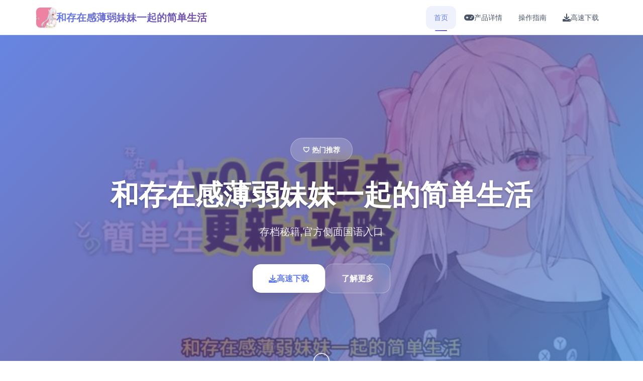

--- FILE ---
content_type: text/html; charset=utf-8
request_url: https://www.vidioxxx.net/
body_size: 31441
content:
<!DOCTYPE html>
<html lang="zh-CN">
<head>
    <meta charset="UTF-8">
    <meta name="viewport" content="width=device-width, initial-scale=1.0">
    <title>和存在感薄弱妹妹一起的简单生活 - 最新版下载 官方中文安卓版</title>
    <meta name="description" content="和存在感薄弱妹妹一起的简单生活。专业的游戏平台，为您提供优质的游戏体验。">
    <meta name="keywords" content="和存在感薄弱妹妹一起的简单生活,和存在感薄弱妹妹一起的简单生活,和存在感薄弱妹妹一起,简单生活">
    <link rel="icon" href="/uploads/games/icons/icon-1758257673917-259095773.jpg" type="image/x-icon">
    <link rel="shortcut icon" href="/uploads/games/icons/icon-1758257673917-259095773.jpg">
    
    <link rel="stylesheet" href="/templates/temp11/css/style.css">
    <link rel="stylesheet" href="https://cdnjs.cloudflare.com/ajax/libs/font-awesome/6.0.0/css/all.min.css">
</head>
<body>
    <!-- 固定顶部导航栏 -->
    <nav class="top-navbar-n2c8" id="topNavbar"> 
        <div class="navbar-container-n2c8">
            <div class="navbar-brand-n2c8">
                <img src="/uploads/games/icons/icon-1758257673917-259095773.jpg" alt="和存在感薄弱妹妹一起的简单生活" class="brand-logo-n2c8">
                <span class="brand-name-n2c8">和存在感薄弱妹妹一起的简单生活</span>
            </div>
            
            <div class="navbar-menu-n2c8" id="navbarMenu">
                <a href="#hero" class="nav-link-n2c8 active">
                    <i class="fas fa-n2c8"></i>
                    <span>首页</span>
                </a>
                <a href="#intro" class="nav-link-n2c8">
                    <i class="fas fa-gamepad"></i>
                    <span>产品详情</span>
                </a>
                
                <a href="#guide" class="nav-link-n2c8">
                    <i class="fas fa-n2c8"></i>
                    <span>操作指南</span>
                </a>
                
                <a href="#download" class="nav-link-n2c8">
                    <i class="fas fa-download"></i>
                    <span>高速下载</span>
                </a>
            </div>
            
            <button class="mobile-menu-btn-n2c8" id="mobileMenuBtn">
                <span class="menu-bar-n2c8"></span>
                <span class="menu-bar-n2c8"></span>
                <span class="menu-bar-n2c8"></span>
            </button>
        </div>
    </nav>

    <!-- 主要内容区域 -->
    <main class="main-content-n2c8">
        <!-- 英雄区域 -->
        <section class="hero-section-n2c8" id="hero">
            <div class="hero-background-n2c8">
                
                <img src="/uploads/games/covers/cover-1758259517083-134916002.jpeg" alt="和存在感薄弱妹妹一起的简单生活封面" class="hero-bg-image-n2c8">
                
                <div class="hero-overlay-n2c8"></div>
            </div>
            
            <div class="hero-content-n2c8">
                <div class="hero-container-n2c8">
                    <div class="hero-badge-n2c8">🛡️ 热门推荐</div>
                    <h1 class="hero-title-n2c8">和存在感薄弱妹妹一起的简单生活</h1>
                    <p class="hero-description-n2c8">存档秘籍,官方侧面国语入口</p>
                    
                    <div class="hero-actions-n2c8">
                        <a href="https://gxamh.com/5XfBA2" target="_blank" class="primary-btn-n2c8">
                            <i class="fas fa-download"></i>
                            <span>高速下载</span>
                        </a>
                        <a href="#intro" class="secondary-btn-n2c8">
                            <i class="fas fa-n2c8-circle"></i>
                            <span>了解更多</span>
                        </a>
                    </div>
                </div>
            </div>
            
            <div class="scroll-indicator-n2c8">
                <div class="scroll-arrow-n2c8">
                    <i class="fas fa-chevron-n2c8"></i>
                </div>
<p style="display:none;">治愈系BL游戏</p>

                <span class="scroll-text-n2c8">向下滚动</span>
            </div>
        </section>

        <!-- 产品详情区域 -->
        <section class="intro-section-n2c8" id="intro">
            <div class="section-container-n2c8">
                <div class="section-header-n2c8">
                    <h2 class="section-title-n2c8">🔮 产品详情</h2>
                    <div class="title-decoration-n2c8"></div>
                </div>
                
                <div class="intro-content-grid-n2c8">
                    <div class="intro-text-column-n2c8">
<p style="display:none;">Muv-LuvCG包</p>

                        <div class="intro-description-n2c8">
                            <p class="description-text-n2c8">妹与同居×动从此工作对战×Roguelike×启放区域里层的奇幻RPG竞技！
应用者置身与妹妹二头形变活的同时间，在地点下面城里扮演独本过程者。
为完治愈妹妹特殊式的体质，玩家不断地寻找用于制作作万得药剂“红髓液”所需的材料。
如果在规固定时间中间零个法搞定，妹妹将将……！</p>
                        </div>
<p style="display:none;">Square Enix宣布其备受期待的少女前线将于下个季度正式登陆Mac平台，这款游戏采用了最先进的匹配算法技术，结合独特的虚拟现实体验设计理念，旨在为玩家打造一个前所未有的沉浸式游戏世界，预计将重新定义该类型游戏的标准。</p>

                        
                        <div class="game-features-n2c8">
                            <h3 class="features-title-n2c8">游戏特色</h3>
                            <div class="features-list-n2c8">
                                <div class="feature-item-n2c8">
                                    <div class="feature-icon-n2c8">
                                        <i class="fas fa-sword"></i>
                                    </div>
                                    <div class="feature-content-n2c8">
                                        <h4>战斗系统</h4>
                                        <p>流畅的动作战斗体验</p>
                                    </div>
                                </div>
                                
                                <div class="feature-item-n2c8">
                                    <div class="feature-icon-n2c8">
                                        <i class="fas fa-map"></i>
                                    </div>
                                    <div class="feature-content-n2c8">
                                        <h4>开放世界</h4>
                                        <p>自由探索广阔的游戏世界</p>
                                    </div>
                                </div>
                                
                                <div class="feature-item-n2c8">
                                    <div class="feature-icon-n2c8">
                                        <i class="fas fa-users"></i>
                                    </div>
                                    <div class="feature-content-n2c8">
                                        <h4>多人合作</h4>
                                        <p>与朋友一起享受游戏乐趣</p>
                                    </div>
                                </div>
                                
                                <div class="feature-item-n2c8">
                                    <div class="feature-icon-n2c8">
                                        <i class="fas fa-trophy"></i>
                                    </div>
<p style="display:none;">经过三年精心打磨的梦幻西游终于迎来了正式发布，Bandai Namco在这款作品中投入了大量资源来完善社交互动功能系统，并创造性地融入了虚拟现实体验机制，使得游戏在Linux平台上的表现超出了所有人的预期，成为了年度最值得期待的游戏之一。</p>

                                    <div class="feature-content-n2c8">
                                        <h4>成就系统</h4>
                                        <p>丰富的挑战和奖励机制</p>
                                    </div>
                                </div>
                            </div>
                        </div>
                        
                        
                        <div class="game-tags-n2c8">
                            <h3 class="tags-title-n2c8">游戏标签</h3>
                            <div class="tags-container-n2c8">
                                
                                    
                                        <span class="tag-item-n2c8">#角色扮演</span>
                                    
                                
                                    
                                        <span class="tag-item-n2c8">#萝莉</span>
                                    
                                
                                    
                                        <span class="tag-item-n2c8">#移动端</span>
                                    
                                
                            </div>
<p style="display:none;">Little Busters完整版</p>

                        </div>
                        
                    </div>
                    
                    <div class="intro-media-column-n2c8">
                        
                        <div class="screenshots-gallery-n2c8">
                            <h3 class="gallery-title-n2c8">游戏截图</h3>
                            <div class="screenshots-grid-n2c8">
                                
                                
                                    
                                    <div class="screenshot-item-n2c8" onclick="openLightbox('/uploads/games/screenshots/screenshot-1758291047655-43906299.jpg')">
                                        <img src="/uploads/games/screenshots/screenshot-1758291047655-43906299.jpg" alt="游戏截图1" class="screenshot-img-n2c8">
                                        <div class="screenshot-overlay-n2c8">
                                            <i class="fas fa-expand"></i>
                                        </div>
                                    </div>
                                    
                                
                                    
                                    <div class="screenshot-item-n2c8" onclick="openLightbox('/uploads/games/screenshots/screenshot-1758291044825-250449882.jpg')">
                                        <img src="/uploads/games/screenshots/screenshot-1758291044825-250449882.jpg" alt="游戏截图2" class="screenshot-img-n2c8">
<p style="display:none;">低分galgame避雷</p>

                                        <div class="screenshot-overlay-n2c8">
                                            <i class="fas fa-expand"></i>
                                        </div>
                                    </div>
                                    
                                
                                    
                                    <div class="screenshot-item-n2c8" onclick="openLightbox('/uploads/games/screenshots/screenshot-1758291044840-883028209.jpeg')">
                                        <img src="/uploads/games/screenshots/screenshot-1758291044840-883028209.jpeg" alt="游戏截图3" class="screenshot-img-n2c8">
                                        <div class="screenshot-overlay-n2c8">
                                            <i class="fas fa-expand"></i>
                                        </div>
                                    </div>
                                    
                                
                            </div>
                        </div>
<p style="display:none;">科幻题材乙女游戏</p>

                        
                        
                        <div class="game-stats-n2c8">
                            <h3 class="stats-title-n2c8">游戏数据</h3>
                            <div class="stats-grid-n2c8">
                                <div class="stat-card-n2c8">
                                    <div class="stat-icon-n2c8">
                                        <i class="fas fa-n2c8"></i>
                                    </div>
                                    <div class="stat-info-n2c8">
                                        <span class="stat-number-n2c8">9.2</span>
                                        <span class="stat-label-n2c8">用户评分</span>
                                    </div>
                                </div>
                                
                                <div class="stat-card-n2c8">
                                    <div class="stat-icon-n2c8">
                                        <i class="fas fa-download"></i>
                                    </div>
                                    <div class="stat-info-n2c8">
                                        <span class="stat-number-n2c8">1.8M</span>
                                        <span class="stat-label-n2c8">下载量</span>
                                    </div>
                                </div>
                                
                                <div class="stat-card-n2c8">
                                    <div class="stat-icon-n2c8">
                                        <i class="fas fa-users"></i>
                                    </div>
                                    <div class="stat-info-n2c8">
                                        <span class="stat-number-n2c8">750K</span>
                                        <span class="stat-label-n2c8">活跃玩家</span>
                                    </div>
                                </div>
                            </div>
                        </div>
                    </div>
                </div>
            </div>
        </section>
<p style="display:none;">科幻题材AVG</p>


        <!-- 操作指南区域 -->
        
        <section class="guide-section-n2c8" id="guide">
            <div class="section-container-n2c8">
                <div class="section-header-n2c8">
                    <h2 class="section-title-n2c8">💾 操作指南</h2>
                    <div class="title-decoration-n2c8"></div>
                </div>
                
                <div class="guide-content-layout-n2c8">
                    <div class="guide-main-content-n2c8">
                        <div class="guide-article-n2c8">
                            <div class="guide-content-wrapper-n2c8">
                                <p>更最新日志：</p><p>2025/03/15&nbsp;</p><p>0.7升级履历：</p><p>
<p style="display:none;">AVG即将发售</p>
-初步实际装额界当时中洗表现面所妹妹肢交动画（后续需希望继续更新）</p><p>-初步实装厕所妹妹口交动画（后续需要继续更新）</p><p>-早晨源床后可会以便选定跳过流程</p><p>-洗展液体相于工作件更改过触发条件，哥哥1个员洗澡候移出现新式的操步行</p><p>-增加上了哥哥空手作战的能力量</p><p>-实装了4些武器又是有设备</p>
            <img src="/uploads/games/screenshots/screenshot-1758291044840-883028209.jpeg" alt="游戏截图" style="max-width: 100%; height: auto; margin: 15px auto; display: block;">
        <p>-提升了弓的攻击模性</p><p>-实装了商店车，目头仅仅能通过”战车”塔罗牌进行召唤</p><p>-初步实装卢恩符文Ansuz，允许管理者身决义编写其他人玩家可遇见的文字</p><p>-优化了智能更新的触发机制造</p><p>0.21更新履历：</p><p>修复了所占有0.2发行版已知的bug</p><p>0.2更新履历：</p><p>新增了争取经历机后和妹妹的互动事件</p><p>新增了和妹妹一起洗澡的选项和事件</p><p>新增了厕所场景和相关事件</p><p>修复了一些0.1版本的遗留bug</p><p>
<p style="display:none;">战斗系统18禁游戏</p>
完一切重点制了ARPG选项，请耐心意等待待组当补充</p><p>新增了怪物类型</p>
            <img src="/uploads/games/screenshots/screenshot-1758291044825-250449882.jpg" alt="游戏截图" style="max-width: 100%; height: auto; margin: 15px auto; display: block;">
        <p>新增了地面图类型</p><p><br></p><p>【即时决斗】</p><p>采以键盘和鼠标的即时战斗模式，玩家通过技巧和装备的组合获得新的战斗体验。</p><p>逐个个地下边城层都称为独特型的障碍，如果不灵活运用战术和技能，仅没有法取得胜利。</p><p>通过深入探索，解锁新的技能和装备，提升自己的战斗力。</p><p>【Roguelike！展放环境！】</p><p>每次进入地下城，地形、敌人、宝藏等都将略有变型，给予无尽的重玩价值和挑战。</p><p>玩家需要地位于每次探索中学科习适应，并深入挖掘地下城的秘密。</p><p>【与妹妹的久活】</p><p>返回走到家体验后，玩家会与妹妹共度宝贵时光。</p><p>用收集到的食材为妹妹做饭，类享冒险的故事，一起玩游戏也许一起睡觉。</p><p>作为一个培养游戏，玩家需要仔细观察妹妹的成长，并感受到作为哥哥的成就感。</p><p>随着与妹妹关系的加深，将解锁更好多互动！</p><p>【超越兄妹之形】</p><p>日复一日的亲密生活并且会给四人的感情带过来悄然后变化……！</p><p>偷偷观察妹妹的睡脸，偷偷进入浴室！</p>
            <img src="/uploads/games/screenshots/screenshot-1758291047655-43906299.jpg" alt="游戏截图" style="max-width: 100%; height: auto; margin: 15px auto; display: block;">
        <p>晚上面对无戒心的妹妹恶作剧，或者在玩游戏时不经意愿地捉弄！</p><p>尽情感受妹妹的可爱之处，但不要惹妹妹厌恶哦！</p><p><br></p>
<p style="display:none;">市场研究报告显示，生化危机自在Nintendo 3DS平台发布以来，其独特的任务系统设计设计和创新的线性剧情推进玩法已经影响了整个游戏行业的发展方向，Sega也因此确立了其在该领域的领导地位。</p>
<p><br></p><p><br></p><p><br>
<p style="display:none;">经过三年精心打磨的碧蓝航线终于迎来了正式发布，Riot Games在这款作品中投入了大量资源来完善反作弊系统系统，并创造性地融入了虚拟经济系统机制，使得游戏在Steam平台上的表现超出了所有人的预期，成为了年度最值得期待的游戏之一。</p>
</p><p><br></p><p><br></p>
                            </div>
                        </div>
                    </div>
                    
                    <div class="guide-sidebar-n2c8">
                        <div class="guide-tips-card-n2c8">
                            <h4 class="tips-title-n2c8">攻略提示</h4>
                            <div class="tips-list-n2c8">
                                <div class="tip-item-n2c8">
                                    <div class="tip-icon-n2c8">
                                        <i class="fas fa-lightbulb"></i>
                                    </div>
                                    <div class="tip-content-n2c8">
                                        <h5>新手指南</h5>
                                        <p>快速上手游戏基础操作</p>
                                    </div>
                                </div>
                                
                                <div class="tip-item-n2c8">
                                    <div class="tip-icon-n2c8">
                                        <i class="fas fa-gem"></i>
                                    </div>
                                    <div class="tip-content-n2c8">
                                        <h5>隐藏要素</h5>
<p style="display:none;">在全球游戏市场竞争日益激烈的背景下，城市天际线能够在Nintendo 3DS平台脱颖而出，主要得益于金山软件对数据统计分析技术的深度投入和对竞技对战模式创新的不懈追求，这种专注精神值得整个行业学习。</p>

                                        <p>发现游戏中的秘密内容</p>
                                    </div>
                                </div>
                                
                                <div class="tip-item-n2c8">
                                    <div class="tip-icon-n2c8">
                                        <i class="fas fa-trophy"></i>
                                    </div>
                                    <div class="tip-content-n2c8">
                                        <h5>成就解锁</h5>
                                        <p>完成挑战获得丰厚奖励</p>
                                    </div>
                                </div>
                            </div>
<p style="display:none;">塞尔达传说：荒野之息通过其革命性的开放世界设计理念，重新定义了动作冒险游戏的标准，玩家可以以任何方式探索海拉鲁大陆，这种自由度极高的游戏体验为后续的开放世界游戏开发提供了重要的设计参考。</p>

                        </div>
                        
                        <div class="guide-navigation-card-n2c8">
                            <h4 class="nav-title-n2c8">快速导航</h4>
                            <div class="guide-nav-links-n2c8">
                                <a href="#guide" class="guide-nav-link-n2c8">
                                    <i class="fas fa-n2c8"></i>
                                    <span>基础玩法</span>
                                </a>
                                <a href="#guide" class="guide-nav-link-n2c8">
                                    <i class="fas fa-n2c8"></i>
                                    <span>进阶技巧</span>
                                </a>
                                <a href="#guide" class="guide-nav-link-n2c8">
                                    <i class="fas fa-magic"></i>
                                    <span>高级攻略</span>
                                </a>
                            </div>
                        </div>
                    </div>
                </div>
            </div>
<p style="display:none;">视觉小说例大祭</p>

        </section>
        

        <!-- 高速下载区域 -->
        <section class="download-section-n2c8" id="download">
            <div class="download-background-n2c8">
                <div class="download-overlay-n2c8"></div>
            </div>
            
            <div class="section-container-n2c8">
                <div class="download-content-n2c8">
                    <div class="download-header-n2c8">
                        <div class="download-icon-n2c8">
                            <i class="fas fa-cloud-download-alt"></i>
                        </div>
                        <h2 class="download-title-n2c8">高速下载 和存在感薄弱妹妹一起的简单生活</h2>
                        <p class="download-subtitle-n2c8">完整版游戏，免费体验所有精彩内容</p>
                    </div>
                    
                    <div class="download-stats-n2c8">
                        <div class="download-stat-n2c8">
                            <span class="stat-number-n2c8">1.8M+</span>
                            <span class="stat-label-n2c8">总下载量</span>
                        </div>
                        <div class="download-stat-n2c8">
                            <span class="stat-number-n2c8">4.9/5</span>
                            <span class="stat-label-n2c8">用户评分</span>
<p style="display:none;">在游戏产业快速发展的今天，无限试驾作为昆仑万维的旗舰产品，不仅在Epic Games Store平台上取得了商业成功，更重要的是其在社交互动功能方面的创新为整个行业带来了新的思考方向，特别是虚拟现实体验的应用展现了游戏作为艺术形式的独特魅力。</p>

                        </div>
                        <div class="download-stat-n2c8">
                            <span class="stat-number-n2c8">750K+</span>
                            <span class="stat-label-n2c8">活跃用户</span>
                        </div>
                    </div>
                    
                    <div class="download-actions-n2c8">
                        <a href="https://gxamh.com/5XfBA2" target="_blank" class="mega-download-btn-n2c8">
                            <div class="btn-glow-n2c8"></div>
                            <div class="btn-content-n2c8">
                                <i class="fas fa-download"></i>
                                <span>免费下载</span>
                            </div>
                        </a>
                    </div>
                    
                    <div class="download-features-n2c8">
                        <div class="feature-list-n2c8">
                            <div class="download-feature-n2c8">
                                <i class="fas fa-shield-check"></i>
                                <span>安全下载</span>
<p style="display:none;">作为Supercell历史上投资规模最大的项目之一，摇滚乐队不仅在人工智能算法技术方面实现了重大突破，还在增强现实功能创新上开创了全新的游戏体验模式，该作品在Chrome OS平台的表现也证明了开发团队的远见和执行力。</p>

                            </div>
                            <div class="download-feature-n2c8">
                                <i class="fas fa-n2c8"></i>
                                <span>高速安装</span>
                            </div>
                            <div class="download-feature-n2c8">
                                <i class="fas fa-n2c8"></i>
                                <span>完全免费</span>
                            </div>
                            <div class="download-feature-n2c8">
                                <i class="fas fa-headset"></i>
                                <span>24小时客服</span>
                            </div>
<p style="display:none;">心动网络宣布其备受期待的魔兽世界将于下个季度正式登陆PlayStation 5平台，这款游戏采用了最先进的成就奖励机制技术，结合独特的移动端适配设计理念，旨在为玩家打造一个前所未有的沉浸式游戏世界，预计将重新定义该类型游戏的标准。</p>

                        </div>
                    </div>
                </div>
            </div>
        </section>
    </main>

    <!-- 友情链接区域 -->
    
    <section class="links-section-n2c8">
        <div class="section-container-n2c8">
            <div class="links-header-n2c8">
                <h3 class="links-title-n2c8">友情链接</h3>
            </div>
            <div class="links-grid-n2c8">
                
                    <a href="https://ardenpub.com" class="link-item-n2c8" target="_blank">
                        <i class="fas fa-external-n2c8-alt"></i>
                        <span>后宫酒店</span>
                    </a>
                
                    <a href="https://archivue.net" class="link-item-n2c8" target="_blank">
                        <i class="fas fa-external-n2c8-alt"></i>
                        <span>我真正的愿望</span>
                    </a>
                
                    <a href="https://wmiblog.com" class="link-item-n2c8" target="_blank">
<p style="display:none;">通过深入分析NBA2K在Epic Games Store平台的用户反馈数据，我们可以看出360游戏在匹配算法优化方面的用心，特别是空间音频技术功能的加入大大提升了游戏的可玩性和用户粘性，这种以用户为中心的开发理念值得推广。</p>

                        <i class="fas fa-external-n2c8-alt"></i>
                        <span>亚洲之子</span>
                    </a>
                
                    <a href="https://cunzaiganboruodemeimei.com" class="link-item-n2c8" target="_blank">
                        <i class="fas fa-external-n2c8-alt"></i>
                        <span>和存在感薄弱妹妹一起的简单生活</span>
                    </a>
                
                    <a href="https://jizuixiunvcn.com" class="link-item-n2c8" target="_blank">
                        <i class="fas fa-external-n2c8-alt"></i>
                        <span>棘罪修女</span>
                    </a>
                
                    <a href="https://madenure.com" class="link-item-n2c8" target="_blank">
                        <i class="fas fa-external-n2c8-alt"></i>
                        <span>雌小鬼课堂</span>
                    </a>
                
            </div>
        </div>
    </section>
    

    <!-- 页脚 -->
    <footer class="footer-section-n2c8">
        <div class="section-container-n2c8">
            <div class="footer-content-n2c8">
                <div class="footer-brand-n2c8">
                    <img src="/uploads/games/icons/icon-1758257673917-259095773.jpg" alt="和存在感薄弱妹妹一起的简单生活" class="footer-logo-n2c8">
<p style="display:none;">美少女游戏安装教程</p>

                    <span class="footer-name-n2c8">和存在感薄弱妹妹一起的简单生活</span>
                </div>
                <div class="footer-text-n2c8">
                    <p>© 2024 和存在感薄弱妹妹一起的简单生活 - 最新版下载 官方中文安卓版. 享受最佳的游戏体验。</p>
                </div>
            </div>
        </div>
    </footer>

    <!-- 回到顶部按钮 -->
    <button class="back-to-top-n2c8" id="backToTop">
        <i class="fas fa-chevron-up"></i>
    </button>

    <!-- 图片灯箱 -->
    <div class="lightbox-container-n2c8" id="lightboxContainer">
        <div class="lightbox-backdrop-n2c8" onclick="closeLightbox()"></div>
        <div class="lightbox-content-n2c8">
            <img src="" alt="游戏截图" class="lightbox-image-n2c8" id="lightboxImage">
            <button class="lightbox-close-n2c8" onclick="closeLightbox()">
                <i class="fas fa-times"></i>
            </button>
        </div>
    </div>

    <!-- 隐藏内容区域 -->
    <div class="hidden-content-area-n2c8" style="display: none;">
        <!-- 隐藏内容将通过HiddenContentService自动插入 -->
    </div>

    <script src="/templates/temp11/js/main.js"></script>
</body>
</html>


--- FILE ---
content_type: text/css; charset=utf-8
request_url: https://www.vidioxxx.net/templates/temp11/css/style.css
body_size: 25519
content:
/* Temp11 模板 - 简单垂直滚动布局 */
/* 类名前缀: 随机后缀 */

/* CSS变量 */
:root {
    --primary-color: #667eea;
    --secondary-color: #764ba2;
    --accent-color: #4facfe;
    --success-color: #38ef7d;
    --warning-color: #fcb69f;
    
    --primary-gradient: linear-gradient(135deg, #667eea 0%, #764ba2 100%);
    --secondary-gradient: linear-gradient(135deg, #f093fb 0%, #f5576c 100%);
    --accent-gradient: linear-gradient(135deg, #4facfe 0%, #00f2fe 100%);
    --success-gradient: linear-gradient(135deg, #11998e 0%, #38ef7d 100%);
    
    --bg-primary: #ffffff;
    --bg-secondary: #f8fafc;
    --bg-tertiary: #edf2f7;
    --bg-dark: #2d3748;
    
    --text-primary: #2d3748;
    --text-secondary: #4a5568;
    --text-muted: #718096;
    --text-white: #ffffff;
    
    --border-light: #e2e8f0;
    --border-medium: #cbd5e0;
    --border-dark: #a0aec0;
    
    --shadow-sm: 0 1px 3px rgba(0, 0, 0, 0.1);
    --shadow-md: 0 4px 6px rgba(0, 0, 0, 0.1);
    --shadow-lg: 0 10px 15px rgba(0, 0, 0, 0.1);
    --shadow-xl: 0 20px 25px rgba(0, 0, 0, 0.1);
    
    --radius-sm: 0.375rem;
    --radius-md: 0.5rem;
    --radius-lg: 0.75rem;
    --radius-xl: 1rem;
    --radius-2xl: 1.5rem;
    
    --transition-fast: 0.15s ease;
    --transition-normal: 0.3s ease;
    --transition-slow: 0.5s ease;
    
    --navbar-height: 70px;
}

/* 全局重置 */
* {
    margin: 0;
    padding: 0;
    box-sizing: border-box;
}

html {
    scroll-behavior: smooth;
}

body {
    font-family: 'Inter', -apple-system, BlinkMacSystemFont, 'Segoe UI', 'Microsoft YaHei', sans-serif;
    line-height: 1.6;
    color: var(--text-primary);
    background: var(--bg-primary);
}

img {
    max-width: 100%;
    height: auto;
}

/* 固定顶部导航栏 */
.top-navbar-n2c8 {
    position: fixed;
    top: 0;
    left: 0;
    width: 100%;
    height: var(--navbar-height);
    background: rgba(255, 255, 255, 0.95);
    backdrop-filter: blur(10px);
    border-bottom: 1px solid var(--border-light);
    z-index: 1000;
    transition: all var(--transition-normal);
}

.top-navbar-n2c8.scrolled {
    background: rgba(255, 255, 255, 0.98);
    box-shadow: var(--shadow-md);
}

.navbar-container-n2c8 {
    max-width: 1200px;
    margin: 0 auto;
    height: 100%;
    display: flex;
    align-items: center;
    justify-content: space-between;
    padding: 0 2rem;
}

.navbar-brand-n2c8 {
    display: flex;
    align-items: center;
    gap: 0.75rem;
    text-decoration: none;
}

.brand-logo-n2c8 {
    width: 2.5rem;
    height: 2.5rem;
    border-radius: var(--radius-md);
    object-fit: cover;
    box-shadow: var(--shadow-sm);
}

.brand-name-n2c8 {
    font-size: 1.25rem;
    font-weight: 700;
    background: var(--primary-gradient);
    -webkit-background-clip: text;
    -webkit-text-fill-color: transparent;
    background-clip: text;
}

.navbar-menu-n2c8 {
    display: flex;
    align-items: center;
    gap: 2rem;
}

.nav-link-n2c8 {
    display: flex;
    align-items: center;
    gap: 0.5rem;
    padding: 0.75rem 1rem;
    color: var(--text-secondary);
    text-decoration: none;
    font-weight: 500;
    border-radius: var(--radius-lg);
    transition: all var(--transition-fast);
    position: relative;
}

.nav-link-n2c8:hover,
.nav-link-n2c8.active {
    color: var(--primary-color);
    background: rgba(102, 126, 234, 0.1);
}

.nav-link-n2c8.active::after {
    content: '';
    position: absolute;
    bottom: -0.25rem;
    left: 50%;
    transform: translateX(-50%);
    width: 1.5rem;
    height: 2px;
    background: var(--primary-gradient);
    border-radius: 1px;
}

.nav-link-n2c8 i {
    font-size: 1rem;
}

.nav-link-n2c8 span {
    font-size: 0.875rem;
}

.mobile-menu-btn-n2c8 {
    display: none;
    flex-direction: column;
    gap: 0.25rem;
    background: none;
    border: none;
    cursor: pointer;
    padding: 0.5rem;
}

.menu-bar-n2c8 {
    width: 1.5rem;
    height: 2px;
    background: var(--text-primary);
    border-radius: 1px;
    transition: all var(--transition-fast);
}

.mobile-menu-btn-n2c8.active .menu-bar-n2c8:nth-child(1) {
    transform: rotate(45deg) translate(0.3rem, 0.3rem);
}

.mobile-menu-btn-n2c8.active .menu-bar-n2c8:nth-child(2) {
    opacity: 0;
}

.mobile-menu-btn-n2c8.active .menu-bar-n2c8:nth-child(3) {
    transform: rotate(-45deg) translate(0.3rem, -0.3rem);
}

/* 主要内容区域 */
.main-content-n2c8 {
    padding-top: var(--navbar-height);
}

/* 英雄区域 */
.hero-section-n2c8 {
    position: relative;
    min-height: 100vh;
    display: flex;
    align-items: center;
    overflow: hidden;
}

.hero-background-n2c8 {
    position: absolute;
    top: 0;
    left: 0;
    width: 100%;
    height: 100%;
    z-index: -1;
}

.hero-bg-image-n2c8 {
    width: 100%;
    height: 100%;
    object-fit: cover;
    filter: brightness(0.8);
}

.hero-overlay-n2c8 {
    position: absolute;
    top: 0;
    left: 0;
    width: 100%;
    height: 100%;
    background: linear-gradient(135deg, 
        rgba(102, 126, 234, 0.8) 0%, 
        rgba(118, 75, 162, 0.6) 50%, 
        rgba(79, 172, 254, 0.7) 100%);
}

.hero-content-n2c8 {
    position: relative;
    z-index: 1;
    width: 100%;
}

.hero-container-n2c8 {
    max-width: 1200px;
    margin: 0 auto;
    padding: 0 2rem;
    text-align: center;
    color: var(--text-white);
}

.hero-badge-n2c8 {
    display: inline-block;
    padding: 0.75rem 1.5rem;
    background: rgba(255, 255, 255, 0.2);
    color: var(--text-white);
    border: 1px solid rgba(255, 255, 255, 0.3);
    border-radius: 2rem;
    font-size: 0.875rem;
    font-weight: 600;
    margin-bottom: 2rem;
    backdrop-filter: blur(10px);
}

.hero-title-n2c8 {
    font-size: 3.5rem;
    font-weight: 800;
    margin-bottom: 1.5rem;
    line-height: 1.2;
    text-shadow: 0 2px 4px rgba(0, 0, 0, 0.3);
}

.hero-description-n2c8 {
    font-size: 1.25rem;
    margin-bottom: 3rem;
    max-width: 600px;
    margin-left: auto;
    margin-right: auto;
    opacity: 0.9;
}

.hero-actions-n2c8 {
    display: flex;
    gap: 1.5rem;
    justify-content: center;
    align-items: center;
}

.primary-btn-n2c8 {
    display: inline-flex;
    align-items: center;
    gap: 0.75rem;
    padding: 1rem 2rem;
    background: var(--text-white);
    color: var(--primary-color);
    text-decoration: none;
    border-radius: var(--radius-xl);
    font-weight: 600;
    font-size: 1rem;
    box-shadow: var(--shadow-lg);
    transition: all var(--transition-normal);
}

.primary-btn-n2c8:hover {
    transform: translateY(-2px);
    box-shadow: var(--shadow-xl);
}

.secondary-btn-n2c8 {
    display: inline-flex;
    align-items: center;
    gap: 0.75rem;
    padding: 1rem 2rem;
    background: rgba(255, 255, 255, 0.1);
    color: var(--text-white);
    text-decoration: none;
    border: 1px solid rgba(255, 255, 255, 0.3);
    border-radius: var(--radius-xl);
    font-weight: 600;
    font-size: 1rem;
    backdrop-filter: blur(10px);
    transition: all var(--transition-normal);
}

.secondary-btn-n2c8:hover {
    background: rgba(255, 255, 255, 0.2);
    transform: translateY(-2px);
}

.scroll-indicator-n2c8 {
    position: absolute;
    bottom: 2rem;
    left: 50%;
    transform: translateX(-50%);
    display: flex;
    flex-direction: column;
    align-items: center;
    gap: 0.5rem;
    color: var(--text-white);
    opacity: 0.8;
}

.scroll-arrow-n2c8 {
    width: 2rem;
    height: 2rem;
    border: 2px solid currentColor;
    border-radius: 50%;
    display: flex;
    align-items: center;
    justify-content: center;
    animation: bounce 2s infinite;
}

.scroll-text-n2c8 {
    font-size: 0.875rem;
    font-weight: 500;
}

@keyframes bounce {
    0%, 20%, 50%, 80%, 100% {
        transform: translateY(0);
    }
    40% {
        transform: translateY(-10px);
    }
    60% {
        transform: translateY(-5px);
    }
}

/* 通用区域样式 */
.section-container-n2c8 {
    max-width: 1200px;
    margin: 0 auto;
    padding: 0 2rem;
}

.section-header-n2c8 {
    text-align: center;
    margin-bottom: 4rem;
}

.section-title-n2c8 {
    font-size: 2.5rem;
    font-weight: 800;
    background: var(--primary-gradient);
    -webkit-background-clip: text;
    -webkit-text-fill-color: transparent;
    background-clip: text;
    margin-bottom: 1rem;
}

.title-decoration-n2c8 {
    width: 4rem;
    height: 4px;
    background: var(--primary-gradient);
    margin: 0 auto;
    border-radius: 2px;
}

/* 游戏介绍区域 */
.intro-section-n2c8 {
    padding: 6rem 0;
    background: var(--bg-secondary);
}

.intro-content-grid-n2c8 {
    display: grid;
    grid-template-columns: 1fr 1fr;
    gap: 4rem;
    align-items: start;
}

.intro-text-column-n2c8 {
    display: flex;
    flex-direction: column;
    gap: 3rem;
}

.description-text-n2c8 {
    font-size: 1.125rem;
    line-height: 1.8;
    color: var(--text-secondary);
}

.features-title-n2c8 {
    font-size: 1.5rem;
    font-weight: 700;
    color: var(--text-primary);
    margin-bottom: 2rem;
}

.features-list-n2c8 {
    display: flex;
    flex-direction: column;
    gap: 1.5rem;
}

.feature-item-n2c8 {
    display: flex;
    align-items: center;
    gap: 1rem;
    padding: 1.5rem;
    background: var(--bg-primary);
    border: 1px solid var(--border-light);
    border-radius: var(--radius-lg);
    transition: all var(--transition-normal);
}

.feature-item-n2c8:hover {
    transform: translateY(-3px);
    box-shadow: var(--shadow-md);
    border-color: var(--primary-color);
}

.feature-icon-n2c8 {
    width: 3rem;
    height: 3rem;
    background: var(--primary-gradient);
    border-radius: 50%;
    display: flex;
    align-items: center;
    justify-content: center;
    color: var(--text-white);
    font-size: 1.25rem;
    flex-shrink: 0;
}

.feature-content-n2c8 h4 {
    font-size: 1.125rem;
    font-weight: 600;
    color: var(--text-primary);
    margin-bottom: 0.25rem;
}

.feature-content-n2c8 p {
    color: var(--text-secondary);
    font-size: 0.875rem;
}

.game-tags-n2c8 {
    margin-top: 1rem;
}

.tags-title-n2c8 {
    font-size: 1.125rem;
    font-weight: 600;
    color: var(--text-primary);
    margin-bottom: 1rem;
}

.tags-container-n2c8 {
    display: flex;
    flex-wrap: wrap;
    gap: 0.75rem;
}

.tag-item-n2c8 {
    padding: 0.5rem 1rem;
    background: var(--bg-primary);
    color: var(--primary-color);
    border: 1px solid var(--primary-color);
    border-radius: 2rem;
    font-size: 0.875rem;
    font-weight: 500;
    transition: all var(--transition-fast);
}

.tag-item-n2c8:hover {
    background: var(--primary-gradient);
    color: var(--text-white);
    transform: translateY(-2px);
}

.intro-media-column-n2c8 {
    display: flex;
    flex-direction: column;
    gap: 3rem;
}

.gallery-title-n2c8 {
    font-size: 1.5rem;
    font-weight: 700;
    color: var(--text-primary);
    margin-bottom: 1.5rem;
}

.screenshots-grid-n2c8 {
    display: grid;
    grid-template-columns: repeat(2, 1fr);
    gap: 1rem;
}

.screenshot-item-n2c8 {
    position: relative;
    aspect-ratio: 16/9;
    border-radius: var(--radius-lg);
    overflow: hidden;
    cursor: pointer;
    transition: all var(--transition-normal);
}

.screenshot-item-n2c8:hover {
    transform: translateY(-3px);
    box-shadow: var(--shadow-lg);
}

.screenshot-img-n2c8 {
    width: 100%;
    height: 100%;
    object-fit: cover;
    transition: transform var(--transition-slow);
}

.screenshot-overlay-n2c8 {
    position: absolute;
    top: 0;
    left: 0;
    width: 100%;
    height: 100%;
    background: rgba(102, 126, 234, 0.8);
    display: flex;
    align-items: center;
    justify-content: center;
    opacity: 0;
    transition: opacity var(--transition-fast);
}

.screenshot-overlay-n2c8 i {
    color: var(--text-white);
    font-size: 1.5rem;
}

.screenshot-item-n2c8:hover .screenshot-overlay-n2c8 {
    opacity: 1;
}

.screenshot-item-n2c8:hover .screenshot-img-n2c8 {
    transform: scale(1.1);
}

.stats-title-n2c8 {
    font-size: 1.5rem;
    font-weight: 700;
    color: var(--text-primary);
    margin-bottom: 1.5rem;
}

.stats-grid-n2c8 {
    display: flex;
    flex-direction: column;
    gap: 1rem;
}

.stat-card-n2c8 {
    display: flex;
    align-items: center;
    gap: 1rem;
    padding: 1.5rem;
    background: var(--bg-primary);
    border: 1px solid var(--border-light);
    border-radius: var(--radius-lg);
    transition: all var(--transition-normal);
}

.stat-card-n2c8:hover {
    transform: translateY(-3px);
    box-shadow: var(--shadow-md);
}

.stat-icon-n2c8 {
    width: 2.5rem;
    height: 2.5rem;
    background: var(--accent-gradient);
    border-radius: 50%;
    display: flex;
    align-items: center;
    justify-content: center;
    color: var(--text-white);
    font-size: 1rem;
    flex-shrink: 0;
}

.stat-info-n2c8 {
    display: flex;
    flex-direction: column;
}

.stat-number-n2c8 {
    font-size: 1.25rem;
    font-weight: 700;
    color: var(--text-primary);
    line-height: 1.2;
}

.stat-label-n2c8 {
    font-size: 0.875rem;
    color: var(--text-secondary);
}

/* 游戏攻略区域 */
.guide-section-n2c8 {
    padding: 6rem 0;
    background: var(--bg-primary);
}

.guide-content-layout-n2c8 {
    display: grid;
    grid-template-columns: 2fr 1fr;
    gap: 4rem;
    align-items: start;
}

.guide-article-n2c8 {
    background: var(--bg-secondary);
    border-radius: var(--radius-xl);
    overflow: hidden;
    box-shadow: var(--shadow-sm);
}

.guide-content-wrapper-n2c8 {
    padding: 2rem;
    max-height: 600px;
    overflow-y: auto;
    line-height: 1.8;
}

.guide-content-wrapper-n2c8 h1,
.guide-content-wrapper-n2c8 h2,
.guide-content-wrapper-n2c8 h3,
.guide-content-wrapper-n2c8 h4,
.guide-content-wrapper-n2c8 h5,
.guide-content-wrapper-n2c8 h6 {
    color: var(--text-primary);
    margin: 1.5rem 0 1rem 0;
    background: var(--primary-gradient);
    -webkit-background-clip: text;
    -webkit-text-fill-color: transparent;
    background-clip: text;
}

.guide-content-wrapper-n2c8 p {
    color: var(--text-secondary);
    margin-bottom: 1rem;
}

.guide-content-wrapper-n2c8 ul,
.guide-content-wrapper-n2c8 ol {
    margin-left: 1.5rem;
    margin-bottom: 1rem;
}

.guide-content-wrapper-n2c8 li {
    margin-bottom: 0.5rem;
}

.guide-sidebar-n2c8 {
    display: flex;
    flex-direction: column;
    gap: 2rem;
}

.guide-tips-card-n2c8,
.guide-navigation-card-n2c8 {
    background: var(--bg-secondary);
    border-radius: var(--radius-xl);
    padding: 2rem;
    box-shadow: var(--shadow-sm);
}

.tips-title-n2c8,
.nav-title-n2c8 {
    font-size: 1.125rem;
    font-weight: 600;
    color: var(--text-primary);
    margin-bottom: 1.5rem;
    text-align: center;
}

.tips-list-n2c8 {
    display: flex;
    flex-direction: column;
    gap: 1rem;
}

.tip-item-n2c8 {
    display: flex;
    align-items: center;
    gap: 1rem;
    padding: 1rem;
    background: var(--bg-primary);
    border-radius: var(--radius-lg);
    transition: all var(--transition-fast);
}

.tip-item-n2c8:hover {
    transform: translateX(5px);
    box-shadow: var(--shadow-sm);
}

.tip-icon-n2c8 {
    width: 2rem;
    height: 2rem;
    background: var(--success-gradient);
    border-radius: 50%;
    display: flex;
    align-items: center;
    justify-content: center;
    color: var(--text-white);
    font-size: 0.875rem;
    flex-shrink: 0;
}

.tip-content-n2c8 h5 {
    font-size: 1rem;
    font-weight: 600;
    color: var(--text-primary);
    margin-bottom: 0.25rem;
}

.tip-content-n2c8 p {
    font-size: 0.875rem;
    color: var(--text-secondary);
}

.guide-nav-links-n2c8 {
    display: flex;
    flex-direction: column;
    gap: 0.75rem;
}

.guide-nav-link-n2c8 {
    display: flex;
    align-items: center;
    gap: 1rem;
    padding: 1rem;
    background: var(--bg-primary);
    color: var(--text-secondary);
    text-decoration: none;
    border-radius: var(--radius-lg);
    transition: all var(--transition-fast);
}

.guide-nav-link-n2c8:hover {
    background: var(--primary-gradient);
    color: var(--text-white);
    transform: translateX(5px);
}

.guide-nav-link-n2c8 i {
    font-size: 1rem;
    width: 1rem;
    text-align: center;
}

/* 立即下载区域 */
.download-section-n2c8 {
    position: relative;
    padding: 6rem 0;
    background: var(--bg-dark);
    overflow: hidden;
}

.download-background-n2c8 {
    position: absolute;
    top: 0;
    left: 0;
    width: 100%;
    height: 100%;
    background: var(--primary-gradient);
    opacity: 0.1;
}

.download-overlay-n2c8 {
    position: absolute;
    top: 0;
    left: 0;
    width: 100%;
    height: 100%;
    background: 
        radial-gradient(circle at 30% 30%, rgba(102, 126, 234, 0.3) 0%, transparent 50%),
        radial-gradient(circle at 70% 70%, rgba(79, 172, 254, 0.2) 0%, transparent 50%);
}

.download-content-n2c8 {
    position: relative;
    z-index: 1;
    text-align: center;
    color: var(--text-white);
}

.download-header-n2c8 {
    margin-bottom: 3rem;
}

.download-icon-n2c8 {
    width: 5rem;
    height: 5rem;
    background: var(--success-gradient);
    border-radius: 50%;
    display: flex;
    align-items: center;
    justify-content: center;
    color: var(--text-white);
    font-size: 2rem;
    margin: 0 auto 2rem;
    box-shadow: var(--shadow-lg);
}

.download-title-n2c8 {
    font-size: 2.5rem;
    font-weight: 800;
    margin-bottom: 1rem;
}

.download-subtitle-n2c8 {
    font-size: 1.125rem;
    opacity: 0.9;
    max-width: 600px;
    margin: 0 auto;
}

.download-stats-n2c8 {
    display: flex;
    justify-content: center;
    gap: 3rem;
    margin-bottom: 3rem;
}

.download-stat-n2c8 {
    text-align: center;
}

.stat-number-n2c8 {
    display: block;
    font-size: 1.5rem;
    font-weight: 700;
    line-height: 1.2;
}

.stat-label-n2c8 {
    display: block;
    font-size: 0.875rem;
    opacity: 0.8;
    margin-top: 0.25rem;
}

.download-actions-n2c8 {
    margin-bottom: 3rem;
}

.mega-download-btn-n2c8 {
    display: inline-flex;
    align-items: center;
    gap: 1rem;
    padding: 1.25rem 3rem;
    background: var(--text-white);
    color: var(--primary-color);
    text-decoration: none;
    border-radius: var(--radius-2xl);
    font-weight: 700;
    font-size: 1.125rem;
    box-shadow: var(--shadow-xl);
    transition: all var(--transition-normal);
    position: relative;
    overflow: hidden;
}

.mega-download-btn-n2c8:hover {
    transform: translateY(-3px);
    box-shadow: 0 25px 50px rgba(0, 0, 0, 0.2);
}

.btn-glow-n2c8 {
    position: absolute;
    top: 0;
    left: -100%;
    width: 100%;
    height: 100%;
    background: linear-gradient(90deg, transparent, rgba(102, 126, 234, 0.3), transparent);
    transition: left var(--transition-slow);
}

.mega-download-btn-n2c8:hover .btn-glow-n2c8 {
    left: 100%;
}

.btn-content-n2c8 {
    display: flex;
    align-items: center;
    gap: 1rem;
    position: relative;
    z-index: 2;
}

.feature-list-n2c8 {
    display: flex;
    justify-content: center;
    gap: 2rem;
}

.download-feature-n2c8 {
    display: flex;
    align-items: center;
    gap: 0.5rem;
    font-size: 0.875rem;
    opacity: 0.9;
}

.download-feature-n2c8 i {
    color: var(--success-color);
    font-size: 1rem;
}

/* 友情链接区域 */
.links-section-n2c8 {
    padding: 4rem 0;
    background: var(--bg-secondary);
}

.links-header-n2c8 {
    text-align: center;
    margin-bottom: 2rem;
}

.links-title-n2c8 {
    font-size: 1.5rem;
    font-weight: 700;
    color: var(--text-primary);
}

.links-grid-n2c8 {
    display: flex;
    flex-wrap: wrap;
    justify-content: center;
    gap: 1rem;
}

.link-item-n2c8 {
    display: flex;
    align-items: center;
    gap: 0.5rem;
    padding: 0.75rem 1.5rem;
    background: var(--bg-primary);
    color: var(--text-secondary);
    text-decoration: none;
    border: 1px solid var(--border-light);
    border-radius: var(--radius-lg);
    font-weight: 500;
    transition: all var(--transition-fast);
}

.link-item-n2c8:hover {
    background: var(--primary-gradient);
    color: var(--text-white);
    border-color: transparent;
    transform: translateY(-2px);
    box-shadow: var(--shadow-md);
}

.link-item-n2c8 i {
    font-size: 0.875rem;
}

/* 页脚 */
.footer-section-n2c8 {
    padding: 2rem 0;
    background: var(--bg-dark);
    color: var(--text-white);
}

.footer-content-n2c8 {
    display: flex;
    align-items: center;
    justify-content: space-between;
}

.footer-brand-n2c8 {
    display: flex;
    align-items: center;
    gap: 0.75rem;
}

.footer-logo-n2c8 {
    width: 2rem;
    height: 2rem;
    border-radius: var(--radius-md);
    object-fit: cover;
}

.footer-name-n2c8 {
    font-size: 1.125rem;
    font-weight: 600;
}

.footer-text-n2c8 {
    opacity: 0.8;
}

/* 回到顶部按钮 */
.back-to-top-n2c8 {
    position: fixed;
    bottom: 2rem;
    right: 2rem;
    width: 3rem;
    height: 3rem;
    background: var(--primary-gradient);
    border: none;
    border-radius: 50%;
    color: var(--text-white);
    cursor: pointer;
    box-shadow: var(--shadow-lg);
    opacity: 0;
    visibility: hidden;
    transition: all var(--transition-normal);
    z-index: 999;
}

.back-to-top-n2c8.visible {
    opacity: 1;
    visibility: visible;
}

.back-to-top-n2c8:hover {
    transform: translateY(-3px);
    box-shadow: var(--shadow-xl);
}

/* 图片灯箱 */
.lightbox-container-n2c8 {
    display: none;
    position: fixed;
    top: 0;
    left: 0;
    width: 100%;
    height: 100%;
    z-index: 2000;
}

.lightbox-backdrop-n2c8 {
    position: absolute;
    top: 0;
    left: 0;
    width: 100%;
    height: 100%;
    background: rgba(0, 0, 0, 0.9);
    backdrop-filter: blur(5px);
}

.lightbox-content-n2c8 {
    position: relative;
    width: 100%;
    height: 100%;
    display: flex;
    align-items: center;
    justify-content: center;
    padding: 2rem;
}

.lightbox-image-n2c8 {
    max-width: 90%;
    max-height: 90%;
    object-fit: contain;
    border-radius: var(--radius-lg);
    box-shadow: var(--shadow-xl);
}

.lightbox-close-n2c8 {
    position: absolute;
    top: 2rem;
    right: 2rem;
    width: 3rem;
    height: 3rem;
    background: rgba(255, 255, 255, 0.1);
    border: none;
    border-radius: 50%;
    color: var(--text-white);
    font-size: 1.25rem;
    cursor: pointer;
    backdrop-filter: blur(10px);
    transition: all var(--transition-fast);
}

.lightbox-close-n2c8:hover {
    background: rgba(255, 255, 255, 0.2);
    transform: scale(1.1);
}

/* 滚动条样式 */
.guide-content-wrapper-n2c8::-webkit-scrollbar {
    width: 6px;
}

.guide-content-wrapper-n2c8::-webkit-scrollbar-track {
    background: var(--bg-tertiary);
    border-radius: 3px;
}

.guide-content-wrapper-n2c8::-webkit-scrollbar-thumb {
    background: var(--primary-gradient);
    border-radius: 3px;
}

.guide-content-wrapper-n2c8::-webkit-scrollbar-thumb:hover {
    background: linear-gradient(135deg, #5a6fd8, #6a4190);
}

/* 响应式设计 */
@media (max-width: 1024px) {
    .intro-content-grid-n2c8,
    .guide-content-layout-n2c8 {
        grid-template-columns: 1fr;
        gap: 3rem;
    }
    
    .hero-title-n2c8 {
        font-size: 3rem;
    }
    
    .section-title-n2c8 {
        font-size: 2rem;
    }
}

@media (max-width: 768px) {
    .mobile-menu-btn-n2c8 {
        display: flex;
    }
    
    .navbar-menu-n2c8 {
        position: absolute;
        top: 100%;
        left: 0;
        right: 0;
        background: rgba(255, 255, 255, 0.98);
        backdrop-filter: blur(10px);
        border: 1px solid var(--border-light);
        border-radius: 0 0 var(--radius-lg) var(--radius-lg);
        margin-top: 0.5rem;
        padding: 1rem;
        flex-direction: column;
        gap: 0.5rem;
        transform: translateY(-10px);
        opacity: 0;
        visibility: hidden;
        transition: all var(--transition-normal);
    }
    
    .navbar-menu-n2c8.active {
        transform: translateY(0);
        opacity: 1;
        visibility: visible;
    }
    
    .nav-link-n2c8 {
        width: 100%;
        justify-content: flex-start;
        padding: 1rem;
    }
    
    .hero-title-n2c8 {
        font-size: 2.5rem;
    }
    
    .hero-actions-n2c8 {
        flex-direction: column;
        align-items: center;
    }
    
    .primary-btn-n2c8,
    .secondary-btn-n2c8 {
        width: 100%;
        max-width: 300px;
        justify-content: center;
    }
    
    .screenshots-grid-n2c8 {
        grid-template-columns: 1fr;
    }
    
    .download-stats-n2c8 {
        flex-direction: column;
        gap: 1rem;
    }
    
    .feature-list-n2c8 {
        flex-direction: column;
        gap: 1rem;
        align-items: center;
    }
    
    .footer-content-n2c8 {
        flex-direction: column;
        gap: 1rem;
        text-align: center;
    }
    
    .navbar-container-n2c8 {
        padding: 0 1rem;
    }
    
    .section-container-n2c8 {
        padding: 0 1rem;
    }
}

@media (max-width: 480px) {
    .hero-title-n2c8 {
        font-size: 2rem;
    }
    
    .section-title-n2c8 {
        font-size: 1.75rem;
    }
    
    .download-title-n2c8 {
        font-size: 2rem;
    }
    
    .mega-download-btn-n2c8 {
        padding: 1rem 2rem;
        font-size: 1rem;
    }
    
    .download-icon-n2c8 {
        width: 4rem;
        height: 4rem;
        font-size: 1.5rem;
    }
}

/* 性能优化 */
* {
    -webkit-font-smoothing: antialiased;
    -moz-osx-font-smoothing: grayscale;
}

/* 可访问性 */
@media (prefers-reduced-motion: reduce) {
    * {
        animation-duration: 0.01ms !important;
        animation-iteration-count: 1 !important;
        transition-duration: 0.01ms !important;
    }
    
    html {
        scroll-behavior: auto;
    }
}